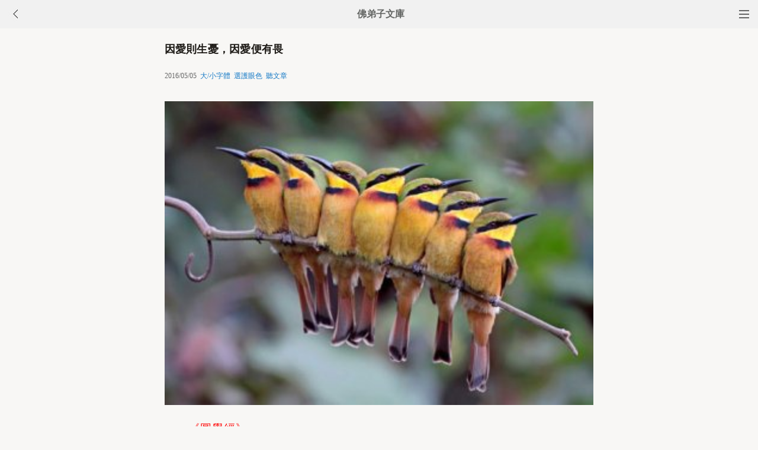

--- FILE ---
content_type: text/html
request_url: http://m.fodizi.tw/qt/qita/18427.html
body_size: 6803
content:
<!DOCTYPE html><html lang="zh-Hant" style="font-size: 54px;"><head><meta charset="utf-8"><meta name="viewport" content="initial-scale=1.0, maximum-scale=1.0, minimum-scale=1.0, user-scalable=no, width=device-width"><title>因愛則生憂，因愛便有畏 - 佛弟子文庫</title><link rel=stylesheet type=text/css href=/css/t3.css?1></head><body bgcolor="#F8F7F5"><div class="top"><a href="/lm.htm"><span class="top_dh"></span></a><a href="javascript:customBack();"><img class="top_gb" src="/uploadfile/a/back.jpg"></a><b><a href="/">佛弟子文庫</b></a></div><div class="wrap"><h2 class="title">因愛則生憂，因愛便有畏</h2><div class=info>2016/05/05 &nbsp;<a onclick="javascript:fdznet(0)">大/小字體</a> &nbsp;<a onClick="javascript:fdze(0)">選護眼色</a> &nbsp;<a id="play-button">聽文章</a></div><div class="zw" id="fdzb"><p style="text-align: center"><span style="color: #ff0000"><img alt="因愛則生憂，因愛便有畏" onclick=window.open(this.src) style=cursor:pointer src="/uploadfile/201605/6/018300735.jpg" /></span></p>
<p><span style="color: #ff0000">一、《圓覺經》：</span></p>
<p>「一切眾生從無始際，由有種種恩愛貪慾故有輪迴。若諸世界一切種性&mdash;&mdash;卵生、胎生、濕生、化生，皆因淫慾而正性命。當知輪迴，愛為根本。由有諸欲，助發愛性，是故能令生死相續。欲因愛生，命因欲有，眾生愛命還依欲本，愛慾為因，愛命為果。由於欲境，起諸違順境背愛心而生憎嫉，造種種業，是故復生地獄、餓鬼。知欲可厭，愛厭業道，捨惡樂善，復現天人。</p>
<p><span style="color: #ff0000">二、《雜阿含經&middot;卷三十二》</span></p>
<p>若無世間愛念者，則無憂苦塵勞患。</p>
<p>一切憂苦消滅盡，猶如蓮華不著水。</p>
<p><span style="color: #ff0000">三、《譔集百緣經&middot;卷四》：</span></p>
<p>因愛則生憂，因愛便有畏。</p>
<p>能離恩愛者，永斷無怖畏。</p>
<p><span style="color: #ff0000">四、《四十二章經》：</span></p>
<p>情愛於色，豈憚驅馳？雖有虎口之患，心存甘伏，投泥自溺，故曰凡夫。透得此門，出塵羅漢。</p>
<p>愛慾之人，猶如執炬，逆風而行，必有燒手之患。</p>
<p><span style="color: #ff0000">四、《出曜經&middot;卷四》：</span></p>
<p>愛者眾病之首，猶如城郭，聚集人民憑地自怙，云何愛眾病之首？如佛所說，泥犁受苦，其數無量，皆由愛所造。凡在地獄受諸苦惱，皆由愛病。諸殺生者，亦由愛致。不與取、淫泆、妄語、十不善行，亦復如是。皆由愛心，造斯諸惡。</p>
<p><span style="color: #ff0000">五、《佛說解憂經》：</span></p>
<p>眾生無數，輪迴無邊，如蟻輪迴，無有窮盡。眾生貪愛，無明障閉，如陷泥中，而不能出。過去有情，輪迴往覆，數不能知。比丘！所有大地之土，都聚一處，和為泥丸，大小如豆，數彼眾生無始劫來所生父、母、子、孫，每一人下一泥丸，如是泥丸下盡，父、母、子、孫數不能盡。比丘！如是無邊輪迴眾生，貪愛、無明、顛倒，陷愛慾泥中，生死輪迴，不知其數，是故令汝，學斷輪迴。</p>
<p><span style="color: #ff0000">六、《月燈三昧經》：</span></p>
<p>貪愛淫慾甚鄙穢，能生苦惱喪天趣，</p>
<p>習欲之人離多聞，名為損減智慧者。</p>
<p>耽著愛慾為盲人，便能傷害於父母。</p>
<p>亦復能害持戒者，是故應當棄捨欲。</p>
<p><span style="color: #ff0000">七、《出曜經》：</span></p>
<p>淫之為病，受殃無量，以微積大，漸致燒身，自陷於道亦及他人，不致究竟，猶自飲毒，復飲他人，是故說淫不可縱！</p>
<p>斷愛除其欲，竭河無流兆；</p>
<p>能明此愛本，是謂名苦際。</p>
<p>斷愛除其欲者，愛之為病眾患之本，以拔愛本枝葉不滋，於中自拔，永斷無餘，欲本自滅更不復生。由愛生欲流，猶如駛河，漂溺生類億千萬眾，喪其命根，不得全濟。河竭之後，眾生往來，無形傷害，是故說曰：&lsquo;斷愛除其欲，竭河無流兆也。&rsquo;能明此愛本，是謂名苦際者。愛為形質，欲為枝葉，癡為潤津。若彼學人思惟妙觀，能斷此者，超越苦際，是故說曰：&lsquo;能明此愛本，是謂名苦際也。&rsquo;</p>
<p>能覺知是者，愛苦共生有，</p>
<p>無慾無有想，比丘專念度。</p>
<p>愛者眾病之首，猶如城郭，聚集人民，憑地自怙。云何愛眾病之首？如佛所說：&lsquo;泥犁受苦，其數無量，皆由愛所造。&rsquo;凡在地獄受諸苦惱，皆由愛病。諸殺生者，亦由愛致，不與取、淫泆、妄語、十不善行亦復如是，皆由愛心，造斯諸惡。</p>
<p><span style="color: #ff0000">八、阿含口解十二因緣經：</span></p>
<p>有阿羅漢，以天眼徹視，見女人墮地獄中者甚多，便問佛：&lsquo;何以故？&rsquo;佛言：&lsquo;用四因緣故。一者、貪珍寶物、衣被欲得多故；二者、相嫉妒；三者、多口舌；四者、作姿態淫多。以是故，墮地獄中多耳！&rsquo;</p>
<p><span style="color: #ff0000">九、廣欽老和尚</span></p>
<p>如果情執不斷，嘴裡念佛，念念還是墮娑婆；如果懇切至誠放下萬緣，那麼一念之間便能到西方。萬緣牽扯，割捨不下，那麼百年萬年還是在三界內。</p>
<p>我們這裡能看到十方人，形形色色，雙雙對對。年輕出家眾，愛情惜別之念較重，看到情侶時，若被環境所轉，對他們生起羨慕之心，則是沒有道心。若認為他們這樣下去會墮落的，才是有道心。</p>
<p>愛情惜別，千萬劫也是在輪迴這些，也是為這些在輪迴。</p><div class=p></div></div><div style="clear:both;"></div><script src="/css/j5.xml?2"></script><div class=sh><div class="a2a_kit a2a_kit_size_32 a2a_default_style" id="shar"><a class="a2a_button_line" rel="nofollow"></a><a class="a2a_button_whatsapp" rel="nofollow"></a><a class="a2a_button_twitter" rel="nofollow"></a><a class="a2a_button_google_gmail" rel="nofollow"></a><a class="a2a_button_telegram" rel="nofollow"></a><a class="a2a_button_facebook" rel="nofollow"></a></div></div><div class="tags"><a class="tag" href="/">文庫首頁</a><a class="tag" href="/lm.htm">全部欄目</a><a class="tag" href="http://so.fodizi.tw/sj.asp">隨機文章</a></div> <div class=soso><div class=so><form action=http://so.fodizi.tw/mso.asp><input class=so2 placeholder=搜索文章、佛經、詞典 name=keyword type=search><input value=搜 class=sob type=submit></form></div></div><div class="fdz-feed"><script>if( /iphone|ipad|ipod|Android 2|Android 3|Android 4|Android app|Android app2/i.test(navigator.userAgent)) {document.writeln('')}else {document.writeln('<a href="/fojiaoxinxi/21963.html"><div class="content"><div class="content-img"><img src="//pic.fodizi.tw/uploadfile/201810/3/2210488969.jpg" class="lazy thumbnail" style="display: block;"></div><div class="content-note"><div class="content-header"><h2><font color="#FF0000">【推薦】</font>佛教文庫APP客戶端</h2></div><span class="m10">可以觀看佛教文章和佛學視頻講座</span></div></div></a>');}</script><a href="/qt/qita/15572.html"><div class="content"><div class="content-img"><img src="//pic.fodizi.tw/uploadfile/201412/16/143322329.jpg" class="lazy thumbnail" style="display: block;"></div><div class="content-note"><div class="content-header"><h2>能持戒不犯，就沒有苦果</h2></div><span>出家人頭上燒了幾個香疤，為什麼？還有知道的嗎？三壇...</span></div></div></a><a href="/qt/qita/14089.html"><div class="content"><div class="content-img"><img src="//pic.fodizi.tw/uploadfile/201404/3/202299985.jpg" class="lazy thumbnail" style="display: block;"></div><div class="content-note"><div class="content-header"><h2>感受是跟你的業力有關係</h2></div><span>諸位要知道一個事情，當你看到某一個人，你起快樂的感...</span></div></div></a><a href="/qt/qita/27965.html"><div class="content"><div class="content-img"><img src="//pic.fodizi.tw/uploadfile/202409/21/224322297.jpg" class="lazy thumbnail" style="display: block;"></div><div class="content-note"><div class="content-header"><h2>對佛源老和尚臨終的功夫特別讚歎</h2></div><span>我親近佛源老和尚有十幾年了，一九九六年接他的法，是...</span></div></div></a><a href="/qt/qita/10288.html"><div class="content"><div class="content-note"><div class="content-header"><h2>在愛情中成長</h2></div><span>《四十二章經》云：愛慾之人，猶如執炬，逆風而行，必...</span></div></div></a><a href="/fojiaozhishi/28035.html"><div class="content"><div class="content-img"><img src="//pic.fodizi.tw/uploadfile/202410/28/223788297.jpg" class="lazy thumbnail" style="display: block;"></div><div class="content-note"><div class="content-header"><h2>五濁是哪五個</h2></div><span>《桃花源記》中有這樣的描述：土地平曠，屋舍儼然，有...</span></div></div></a><a href="/qt/jingbofashi/25363.html"><div class="content"><div class="content-img"><img src="//pic.fodizi.tw/uploadfile/202107/18/1811199565.jpg" class="lazy thumbnail" style="display: block;"></div><div class="content-note"><div class="content-header"><h2>從來就沒有障礙，只是我們想不開罷了</h2></div><span>當我們被人誤解而受到壓抑的時候，不要總是希望通過申...</span></div></div></a><a href="/qt/chuanxifashi/16137.html"><div class="content"><div class="content-img"><img src="//pic.fodizi.tw/uploadfile/201504/11/150377766.jpg" class="lazy thumbnail" style="display: block;"></div><div class="content-note"><div class="content-header"><h2><font color="#FF0000">【推薦】</font>這麼有錢，為什麼還來學佛</h2></div><span>有的人看有錢的老闆也學佛，覺得有點好奇：這麼有錢，...</span></div></div></a><a href="/qt/qita/21721.html"><div class="content"><div class="content-img"><img src="//pic.fodizi.tw/uploadfile/201807/15/21100489.jpg" class="lazy thumbnail" style="display: block;"></div><div class="content-note"><div class="content-header"><h2>及時回望自心，做精神富足之人</h2></div><span>若不修內行，唯只外求，希望獲福，無有是處。 這句話或...</span></div></div></a><a href="/fojing/20/7105.html"><div class="content"><div class="content-note"><div class="content-header"><h2>【大藏經】早課(朝時課誦)</h2></div><span>●大佛頂首楞嚴神咒 南無楞嚴會上佛菩薩（三稱） 妙湛...</span></div></div></a><a href="/fojing/23/7215.html"><div class="content"><div class="content-note"><div class="content-header"><h2>【大藏經】【註音版】一切如來心秘密全身舍利寶篋印陀羅尼經</h2></div><span>（龍藏本）...</span></div></div></a><a href="/fojing/20/6082.html"><div class="content"><div class="content-note"><div class="content-header"><h2>【大藏經】教觀綱宗</h2></div><span>教觀綱宗 (原名一代時教權實綱要圖。長幅難看。今添四...</span></div></div></a><a href="/fojing/09/2750.html"><div class="content"><div class="content-note"><div class="content-header"><h2>【大藏經】菩薩行五十緣身經</h2></div><span>佛在羅閱祇耆闍崛山中，時與比丘僧千二百五十人、比丘...</span></div></div></a><a href="/qt/qita/24721.html"><div class="content"><div class="content-img"><img src="//pic.fodizi.tw/uploadfile/202012/24/1723244593.jpg" class="lazy thumbnail" style="display: block;"></div><div class="content-note"><div class="content-header"><h2>有慾望就能快樂，這個觀念是錯誤的</h2></div><span>我們在修行當中有時候經常很沉悶，有時候很煩惱、苦惱...</span></div></div></a><a href="/qt/qita/25171.html"><div class="content"><div class="content-img"><img src="//pic.fodizi.tw/uploadfile/202105/9/1750466033.jpg" class="lazy thumbnail" style="display: block;"></div><div class="content-note"><div class="content-header"><h2>對一切苦不起瞋恚之心</h2></div><span>三善十一者：言無嗔者，於苦、苦具，無恚為性。對治嗔...</span></div></div></a><a href="/qt/qita/26815.html"><div class="content"><div class="content-img"><img src="//pic.fodizi.tw/uploadfile/202307/6/1539111909.jpg" class="lazy thumbnail" style="display: block;"></div><div class="content-note"><div class="content-header"><h2>出家人沒有悠閑的資格</h2></div><span>古人多以務農為業，生活的主體是耕種，所以日出而作，...</span></div></div></a><a href="/qt/qita/28472.html"><div class="content"><div class="content-img"><img src="//pic.fodizi.tw/uploadfile/202506/6/2142377705.jpg" class="lazy thumbnail" style="display: block;"></div><div class="content-note"><div class="content-header"><h2>忽於中夜，遙見遠方街巷親族眷屬，若作聖解，即受群邪</h2></div><span>辛九，逼心飛出夜見遠方。 這個逼心，就是說那個止觀的...</span></div></div></a><a href="/fojiaogushi/1005.html"><div class="content"><div class="content-note"><div class="content-header"><h2>一分鐘智慧(三個故事)</h2></div><span>1.大海 有一天，小華氣嘟嘟地從學校跑回來。爸爸看他...</span></div></div></a><a href="/qt/qita/5700.html"><div class="content"><div class="content-note"><div class="content-header"><h2>自性的映現</h2></div><span>蓮池大師《自知錄》上說：「怨天尤人最損福，一次減三...</span></div></div></a><a href="/qt/mengcanlaoheshang/2642.html"><div class="content"><div class="content-note"><div class="content-header"><h2>夢參老和尚：修行的資糧</h2></div><span>道的時候要有助道因緣，什麼是助道因緣呢？ 你修道的...</span></div></div></a><a href="/qt/qita/14574.html"><div class="content"><div class="content-note"><div class="content-header"><h2>讓願力強過業力</h2></div><span>神通力雖不敵業力，可是業力不敵願力，往生極樂的念佛...</span></div></div></a><a href="/fojiaozhishi/4093.html"><div class="content"><div class="content-note"><div class="content-header"><h2>邪淫的六種情況</h2></div><span>大概地說，邪淫就是與夫妻以外的人發生不淨行，但是詳...</span></div></div></a><a href="/huilvfashi/3641.html"><div class="content"><div class="content-note"><div class="content-header"><h2>慧律法師：什麼事都加上一個【無】字</h2></div><span>教你一個大智慧，一個無上的法門，一個字，你什麼事都...</span></div></div></a><a href="/fojiaogushi/8967.html"><div class="content"><div class="content-note"><div class="content-header"><h2>貪黃金墮為毒蛇</h2></div><span>在很久以前，波羅奈國，有一個癡呆的人。他雖癡呆，但...</span></div></div></a><a href="/qt/qita/14045.html"><div class="content"><div class="content-img"><img src="//pic.fodizi.tw/uploadfile/201403/24/1815311237.jpg" class="lazy thumbnail" style="display: block;"></div><div class="content-note"><div class="content-header"><h2>心是如何「作繭自縛」的</h2></div><span>作繭自縛這個成語，借用蠶吐絲作繭把自己包在裡面，來...</span></div></div></a><a href="/qt/qita/3768.html"><div class="content"><div class="content-note"><div class="content-header"><h2>經常食肉者智商會下降</h2></div><span>經常吃肉會導致智商下降，這是近來英國科學家在8170名...</span></div></div></a><a href="/fojiaozhishi/12988.html"><div class="content"><div class="content-img"><img src="//pic.fodizi.tw/uploadfile/201309/27/1842588113.jpg" class="lazy thumbnail" style="display: block;"></div><div class="content-note"><div class="content-header"><h2>如來十力、四無畏、十八不共法</h2></div><span>如來有十種力量，具足十種力。 (一)處非處智力： 他知...</span></div></div></a><a href="/qt/qita/5698.html"><div class="content"><div class="content-note"><div class="content-header"><h2>物慾橫流的貪慾世界及痛苦</h2></div><span>在當今社會流行這樣一種觀念：人們認為只有豐裕的物質...</span></div></div></a><a href="/qt/qita/3874.html"><div class="content"><div class="content-note"><div class="content-header"><h2>佛號裡就具足了一切</h2></div><span>我念佛是從2003年開始，最初提起佛號，是枯燥的，無味...</span></div></div></a><a href="/f05/60594.html"><div class="content"><div class="content-note"><div class="content-header"><h2>【佛教詞典】貿錢寶戒犯緣</h2></div><span>行事鈔·隨戒釋相篇：「五緣成：一、是錢寶，二、互相...</span></div></div></a><a href="/f05/62356.html"><div class="content"><div class="content-note"><div class="content-header"><h2>【佛教詞典】刀途</h2></div><span>又作刀塗。三途之一，為餓鬼道之異名。途有二義，一為...</span></div></div></a><a target="_blank" href="http://m.foyin.tv/10787.htm"><div class="content"><div class="content-img"><img src="http://img.foyin.tv/054204085A3C75FA1E598825DA0B29B7.jpg" class="lazy thumbnail" style="display: block;"></div><div class="content-note"><div class="content-header"><h2>【視頻】大安法師《帶業往生疑》</h2></div><span>大安法師《帶業往生疑》</span></div></div></a><a target="_blank" href="http://m.foyin.tv/10758.htm"><div class="content"><div class="content-img"><img src="http://img.foyin.tv/054206085A11129700000148A305226B.jpg" class="lazy thumbnail" style="display: block;"></div><div class="content-note"><div class="content-header"><h2>【視頻】仁清法師《學佛答疑》</h2></div><span>仁清法師《學佛答疑》</span></div></div></a></div>
<div style="clear:both;"></div><div class="cat_box"><div><ul class="cat_list"><li><a href="/f1.htm">慧律法師</a></li><li><a href="/f5.htm">星雲大師</a></li><li><a href="/f9.htm">靜波法師</a></li><li><a href="/f17.htm">夢參老和尚</a></li><li><a href="/f25.htm">阿彌陀佛</a></li><li><a href="/f29.htm">佛學問答</a></li><li><a href="/f33.htm">學佛修行</a></li><li><a href="/f37.htm">戒殺放生</a></li><li><a href="/f41.htm">治病</a></li><li><a href="/f45.htm">孝順父母</a></li><li><a href="/f49.htm">孩子教育</a></li><li><a href="/f53.htm">道證法師</a></li><li><a href="/f57.htm">虛雲老和尚</a></li><li><a href="/f65.htm">智諭法師</a></li><li><a href="/f69.htm">蓮池大師</a></li><li><a href="/f77.htm">忍辱</a></li><li><a href="/f81.htm">健康素食</a></li><li><a href="/f85.htm">超度</a></li><li><a href="/f89.htm">知足</a></li><li><a href="/f93.htm">臨終關懷</a></li></ul></div></div><div style="top: 0px;" class="foot c"><div class="foot links"><font color="#2B2B2B">佛弟子文庫 fodizi.tw</font><br><br><a href="/">文庫首頁</a> <a href="http://so.fodizi.tw/sj.asp">隨機文章</a> <font color="#2B2B2B"><a href="/f24.htm">佛經原文</a></font> <a href="/fojiaoxinxi/21964.html">網站郵箱</a></div><br><div class="foot copyright">願以此功德，莊嚴佛淨土。上報四重恩，下濟三途苦。<br><br>若有見聞者，悉發菩提心。盡此一報身，同生極樂國。</div></div></body></html>